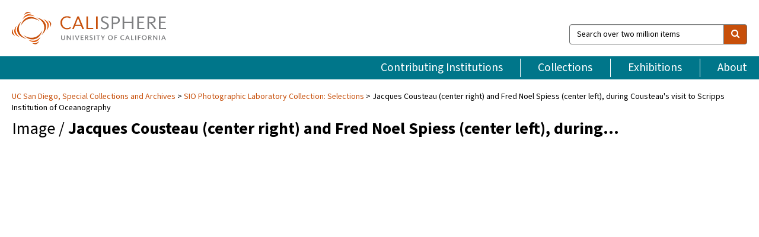

--- FILE ---
content_type: text/html; charset=UTF-8
request_url: https://calisphere.org/item/ark:/20775/bb7031805p/
body_size: 2407
content:
<!DOCTYPE html>
<html lang="en">
<head>
    <meta charset="utf-8">
    <meta name="viewport" content="width=device-width, initial-scale=1">
    <title></title>
    <style>
        body {
            font-family: "Arial";
        }
    </style>
    <script type="text/javascript">
    window.awsWafCookieDomainList = [];
    window.gokuProps = {
"key":"AQIDAHjcYu/GjX+QlghicBgQ/7bFaQZ+m5FKCMDnO+vTbNg96AEgnN52SG3oDskApEFsmxQJAAAAfjB8BgkqhkiG9w0BBwagbzBtAgEAMGgGCSqGSIb3DQEHATAeBglghkgBZQMEAS4wEQQM99x5MAymAztdGTrSAgEQgDtvZCqfsuh/CbbYfioc18qjGnebbHrll54QkgcMg3vQxM48SjeUd9/LAcLANzYq/P7MyrmSKnIo62YMbQ==",
          "iv":"D549tgGXBgAACYVS",
          "context":"EjutjSP+g+17UXFr19XPxa5OEKzC5J0zAJDo315qCzl3OzpN+Krv4VmOWzKysqDw1wvrhQ6LWF2UraPl0Ck+5n0HMzhzTAYyNTeo5GzLlQ4r6FW3YdY9FW6PznCzaUA4bhCSUYFTW93VaBg9Z+gY2vf2VL171jpwF1R7HvSNBCPmnu+PsZb6we34sRSUw/VBC30rj4MCov+MpYzdL+bvgKeT1GAkSFmHRVQAlascTIKbwGKzaF5ZkOddUplDvK7UyX+C1KIoQEvXK/dhVxfAQ3QlYYNeF104phGF3MftbFfvsUmYis0XIxjjIc0X3Ll4ArfjwcNDnBr/ZUtGicIgnXjAc5TazeQyZLvJHs5tU5ZoMoy9zQSOZBA1Z0devjaChVN97evWO3B2OcWmJ/kyFyfMQvmWTPK1r9x6GqKIgSsWJ+j2trWVQ5lLQWrw/6gkR020raVR45PhL2zmtD4+3vHB2TKqeC+iHuvENYkUjRR4nofFdhnfQF2uP6p0F1rQXeUhOdGZEANEPCLk6I300pRwyvIsabwJ33vJ1j9/9DVZ2nA+0FdVb5JIj40BG9o3FSz4a8DuqtIZ9hpwBW0F/d+uXMQ5vd4kz0S3T3n+tvLVRBMiqz0TgG3Beh/C4gB8Hg1OicXEXGKvwXjqYk8tmZkKfugfgDZ7Tf5opSlnzlUQIzQd23AwSne6eybCSzB2New16UA+EdcC+Gska6pn1oYD8Ow+iyjSjaL2Gtl8zwsFG7dP6tvZrQmzBarUT2IamjofLKkpab2fZFu/g9ype+dy"
};
    </script>
    <script src="https://5ec2a1ad32dc.d0db0a30.us-east-2.token.awswaf.com/5ec2a1ad32dc/46ee5c03b714/dcb236b90520/challenge.js"></script>
</head>
<body>
    <div id="challenge-container"></div>
    <script type="text/javascript">
        AwsWafIntegration.saveReferrer();
        AwsWafIntegration.checkForceRefresh().then((forceRefresh) => {
            if (forceRefresh) {
                AwsWafIntegration.forceRefreshToken().then(() => {
                    window.location.reload(true);
                });
            } else {
                AwsWafIntegration.getToken().then(() => {
                    window.location.reload(true);
                });
            }
        });
    </script>
    <noscript>
        <h1>JavaScript is disabled</h1>
        In order to continue, we need to verify that you're not a robot.
        This requires JavaScript. Enable JavaScript and then reload the page.
    </noscript>
</body>
</html>

--- FILE ---
content_type: text/html; charset=utf-8
request_url: https://calisphere.org/item/ark:/20775/bb7031805p/
body_size: 8376
content:


<!doctype html>
<html lang="en" class="no-js no-jquery">
  <head>
    <meta property="fb:app_id" content="416629941766392" />
    <meta charset="utf-8">
    

  
<title>Jacques Cousteau (center right) and Fred Noel Spiess (center left), during Cousteau&#x27;s visit to Scripps Institution of Oceanography — Calisphere</title>
    <!-- social media "cards" -->
    <!--  ↓ $('meta[property=og\\:type]) start marker for pjax hack -->
    <meta property="og:type" content="website" />
    <meta property="og:site_name" content="Calisphere"/>
    <meta name="google-site-verification" content="zswkUoo5r_a8EcfZAPG__mc9SyeH4gX4x3_cHsOwwmk" />
    <!--  ↕ stuff in the middle gets swapped out on `pjax:success` -->
    <meta name="twitter:card" content="summary_large_image" />
    <meta name="twitter:title" property="og:title" content="Jacques Cousteau (center right) and Fred Noel Spiess (center left), during Cousteau&#x27;s visit to Scripps Institution of Oceanography" />
    <meta name="twitter:description" property="og:description" content="
      Special Collections &amp; Archives, UC San Diego, La Jolla, 92093-0175 (https://lib.ucsd.edu/sca)This digital image is a surrogate of an item from the SIO Photographic Laboratory Collection (SAC 44).Original b/w negative[Title, Date]. SIO Photographic Laboratory Collection. SAC 44. Special Collections &amp; Archives, UC San Diego. [Digital Object URL]
    " />
    
      <meta name="og:image" content="https://calisphere.org/crop/999x999/27800/ba9326afcd258854154949dfcdda7d7a" />
    
    <link rel="canonical" href="https://calisphere.org/item/ark:/20775/bb7031805p/" />
    
    <!--  ↓ $('meta[name=twitter\\:creator]') this should come last for pjax hack -->
    <meta name="twitter:creator" content="@calisphere" />



    <meta name="viewport" content="width=device-width, initial-scale=1.0, user-scalable=yes">
    <link rel="apple-touch-icon-precomposed" href="/favicon-152x152.png?v=2">
    <!-- Force favicon refresh per this stack overflow: http://stackoverflow.com/questions/2208933/how-do-i-force-a-favicon-refresh -->
    
    
      <link rel="stylesheet" href="/static_root/styles/vendor.fec1607d3047.css" />
      <link rel="stylesheet" href="/static_root/styles/main.2a3435242b4c.css" />
    
    
    
    
    
      <script></script>
    
    <script>
      //no-jquery class is now effectively a no-js class
      document.getElementsByTagName('html')[0].classList.remove('no-jquery');
    </script>
    




<!-- Matomo -->
<script>
  var _paq = window._paq = window._paq || [];
  /* tracker methods like "setCustomDimension" should be called before "trackPageView" */
  (function() {
    var u="//matomo.cdlib.org/";
    _paq.push(['setTrackerUrl', u+'matomo.php']);
    _paq.push(['setSiteId', '5']);
    var d=document, g=d.createElement('script'), s=d.getElementsByTagName('script')[0];
    g.async=true; g.src=u+'matomo.js'; s.parentNode.insertBefore(g,s);
  })();
</script>
<!-- End Matomo Code -->


  </head>
  <body>
    
    <div class="container-fluid">
      <a href="#js-pageContent" class="skipnav">Skip to main content</a>
      <header class="header">
        <button class="header__mobile-nav-button js-global-header__bars-icon" aria-label="navigation">
          <i class="fa fa-bars"></i>
        </button>
        <a class="header__logo js-global-header-logo" href="/">
          <img src="/static_root/images/logo-calisphere.3beaef457f80.svg" alt="Calisphere">
        </a>
        <button class="header__mobile-search-button js-global-header__search-icon" aria-label="search">
          <i class="fa fa-search"></i>
        </button>

        <div class="header__search mobile-nav__item js-global-header__search is-closed">
          <form class="global-search" role="search" id="js-searchForm" action="/search/" method="get">
            <label class="sr-only" for="header__search-field">Search over two million items</label>
            <div class="input-group">
              <input id="header__search-field" form="js-searchForm" name="q" value="" type="search" class="form-control global-search__field js-globalSearch" placeholder="Search over two million items">
              <span class="input-group-btn">
                <button class="btn btn-default global-search__button" type="submit" aria-label="search">
                  <span class="fa fa-search"></span>
                </button>
              </span>
            </div>
          </form>
        </div>
        <div class="header__nav js-global-header__mobile-links is-closed" aria-expanded="false">
          <nav class="header-nav mobile-nav" aria-label="main navigation">
            <ul>
              <li>
                <a href="/institutions/" data-pjax="js-pageContent">Contributing Institutions</a>
              </li>
              <li>
                <a href="/collections/" data-pjax="js-pageContent">Collections</a>
              </li>
              <li>
                <a href="/exhibitions/" data-pjax="js-pageContent">Exhibitions</a>
              </li>
              <li>
                <a href="/about/" data-pjax="js-pageContent">About</a>
              </li>
            </ul>
          </nav>
        </div>
      </header>
      <main id="js-pageContent">

<div id="js-itemContainer" class="obj__container" data-itemId="ark:/20775/bb7031805p">
  
    

<nav class="breadcrumb--style2" aria-label="breadcrumb navigation">
  <ul>
  
    <li>
      <a href="/institution/22/collections/" data-pjax="js-pageContent">
      UC San Diego, 
      Special Collections and Archives
      </a>
    </li>
  

  
    <li>
      <a href="/collections/27800/" data-pjax="js-pageContent" class="js-relatedCollection">SIO Photographic Laboratory Collection: Selections</a>
    </li>
  
    <li>Jacques Cousteau (center right) and Fred Noel Spiess (center left), during Cousteau&#x27;s visit to Scripps Institution of Oceanography</li>
  </ul>
</nav>

<h1 class="obj__heading">
  
    Image
  
 / <strong>Jacques Cousteau (center right) and Fred Noel Spiess (center left), during Cousteau&#x27;s …</strong></h1>

<div id="js-objectViewport" data-item_id="ark:/20775/bb7031805p">

  <div class="obj-container__simple-image">

  
  <a class="obj__link"
    
      href="https://library.ucsd.edu/dc/object/bb7031805p"
    
  >
  
    
      <div class="obj__icon-container">
        
          
          <img class="obj__simple-image" src="/clip/500x500/27800/ba9326afcd258854154949dfcdda7d7a" alt="Jacques Cousteau (center right) and Fred Noel Spiess (center left), during Cousteau&#x27;s visit to Scripps Institution of Oceanography" width=764 height=768 style="
            width:
              
                auto
              ; 
            height: 
              
                
                  500px
                
              ;">
          
        

        
          
            <div class="obj__overlay-icon image"></div>
          
        
      </div>
    
    
    <div class="obj__caption">
      
        
          View source image
        
         on contributor's website.
      
    </div>
    
  
  </a>
  

</div>


</div>



<div class="modal fade" id="citationModal" tabindex="-1" role="dialog" aria-labelledby="citationModalTitle">
  <div class="modal-dialog" role="document">
    <div class="modal-content">
      <div class="modal-header">
        <button type="button" class="close" data-dismiss="modal" aria-label="Close"><span aria-hidden="true">&times;</span></button>
        <h4 class="modal-title" id="citationModalTitle">Get Citation</h4>
        <p class="margin-bottom-0">We recommend you include the following information in your citation. Look below the item for additional data you may want to include.</p>
      </div>
      <div class="modal-body">
        <textarea class="citation__textarea" aria-label="Citation" onclick="this.focus();this.select()">
Title: Jacques Cousteau (center right) and Fred Noel Spiess (center left), during Cousteau&#x27;s visit to Scripps Institution of Oceanography
Date: 1971 December 6
Collection: SIO Photographic Laboratory Collection: Selections
Owning Institution: UC San Diego, Special Collections and Archives
Source: Calisphere
Date of access: December 31 2025 21:56
Permalink: https://calisphere.org/item/ark:/20775/bb7031805p/</textarea>
      </div>
      <div class="modal-footer">
        <button type="button" class="btn btn-default" data-dismiss="modal">Close</button>
      </div>
    </div>
  </div>
</div>

<div class="modal fade" id="contactOwnerModal" tabindex="-1" role="dialog" aria-labelledby="contactOwnerModalTitle">
  <div class="modal-dialog" role="document">
    <div class="modal-content">
      <div class="modal-header">
        <button type="button" class="close" data-dismiss="modal" aria-label="Close"><span aria-hidden="true">&times;</span></button>
        <h4 class="modal-title" id="contactOwnerModalTitle">Contact Owning Institution</h4>
        <p class="margin-bottom-0">All fields are required.</p>
      </div>
      <form id="js-contactOwner" action="/contactOwner/" method="get">
        <div id="js-contactOwnerForm">
          <div class="modal-body">
            <div class="container-fluid">
              <div class="row">
                <div class="col-md-6">
                  <div class="contact-owner__form-col1">
                    <div class="well well-sm">
                      
                        UC San Diego,
                      
                      Special Collections and Archives<br/>
                      spcoll@ucsd.edu<br/>
                      (858) 534-2533<br/>
                      
                        <a href="https://library.ucsd.edu/research-and-collections/special-collections-and-archives" target="_blank">https://library.ucsd.edu/research-and-collections/special-collections-and-archives</a>
                      
                    </div>
                    <div class="form-group">
                      <label class="control-label" for="contactOwner-name">Name:</label>
                      <input type="text" class="form-control" id="contactOwner-name" placeholder="Your full name" form="js-contactOwner" name="name">
                    </div>
                    <div class="form-group">
                      <label class="control-label" for="contactOwner-email">Email:</label>
                      <input type="email" class="form-control" id="contactOwner-email" placeholder="Your email" form="js-contactOwner" name="email">
                    </div>
                    <div class="form-group">
                      <label class="control-label has-feedback" for="contactOwner-verifyEmail">Verify Email:</label>
                      <input type="email" class="form-control" id="contactOwner-verifyEmail" placeholder="Verify your email">
                    </div>
                    <div class="form-group">
                      <label class="control-label" for="contactOwner-demographic">How would you best describe yourself?</label>
                      <select id="contactOwner-demographic" class="form-control" form="js-contactOwner" name="demographic">
                        <option value="teacher">K-12 teacher or librarian</option>
                        <option value="student">K-12 student</option>
                        <option value="college">College student</option>
                        <option value="gradstudent">Graduate student</option>
                        <option value="faculty">Faculty or Academic Researcher</option>
                        <option value="archivist">Archivist or Librarian</option>
                        <option value="genealogist">Genealogist or family researcher</option>
                        <option value="other">Other, please specify</option>
                      </select>
                    </div>
                    <div class="form-group">
                      <label class="sr-only" for="contactOwner-specifiedDemographic">If "Other," please specify</label>
                      <input type="text" class="form-control" id="contactOwner-specifiedDemographic" placeholder='If "Other," please specify' form="js-contactOwner" name="demographic-specification" disabled>
                    </div>
                  </div>
                </div>
                <div class="col-md-6 contact-owner__form-border">
                  <div class="contact-owner__form-col2">
                    <div class="well well-sm">Every item on Calisphere has been contributed to the site by a California institution. The institution can answer questions about this item, assit you with obtaining a hi-res copy, and gather additional information you may have about it. If you are experiencing technical issues, we'd request that you contact Calisphere directly.</div>
                    <div class="form-group">
                      <div class="form-group">
                        <label class="control-label" for="contactOwner-requestReason">Nature of Request</label>
                        <select id="contactOwner-requestReason" class="form-control" form="js-contactOwner" name="request_reason">
                          <option selected>Request high-resolution copy of item</option>
                          <option>Ask a copyright question</option>
                          <option>Get more information</option>
                          <option>Report an error</option>
                          <option>Leave a comment</option>
                        </select>
                      </div>
                      <div class="form-group">
                        <label class="control-label" >Subject:</label>
                        <p class="form-control-static">RE: Calisphere: <span class="js-requestReason">Request high-resolution copy of item</span> for Jacques Cousteau (center right) and Fred Noel Spiess (center left), during Cousteau&#x27;s visit to Scripps Institution of Oceanography</p>
                      </div>
                      <div class="form-group">
                        <label class="control-label" for="contactOwner-message">Message</label>
                        <textarea id="contactOwner-message" class="form-control contact-owner__form-textarea" form="js-contactOwner" name="message"></textarea>
                      </div>
                    </div>
                  </div>
                </div>
              </div>
            </div>
          </div>
          <div class="modal-footer">
            <div class="float-left">
              <input type="checkbox" id="contactOwner-copySelf" form="js-contactOwner" name="copySelf">
              <label for="contactOwner-copySelf">Check to send a copy of this message to your email.</label>
            </div>
            <div class="float-right">
              <button type="button" class="btn btn-default" data-dismiss="modal">Cancel</button>
              <button id="contactOwner-submit" type="submit" class="btn btn-calisphere" form="js-contactOwner">Submit</button>
            </div>
          </div>
        </div>
      </form>
    </div>
  </div>
</div>





<div class="obj-buttons">

  <div class="obj-button">
    <a class="btn btn-xs obj-buttons__citation" href="javascript: void(0)" data-toggle="modal" data-target="#citationModal">Get Citation</a>
  </div>

  <div class="obj-buttons__contact-text">
    <span>Have a question about this item? </span>
  </div>

  <div class="obj-button__contact-owner">
    <a class="btn btn-xs button__contact-owner" 
      href="/institution/22/collections/"
      data-pjax="js-pageContent"
      >
      <span class="fa fa-envelope"></span>
      Contact Owner
    </a>
  </div>

  

  
</div>


<h2 class="meta-heading">
  
    Item information.
    
    <a class="meta-heading__preview-link" href="https://library.ucsd.edu/dc/object/bb7031805p">
      View source record on contributor's website.
    </a>
    
  
</h2>

<div class="row">
  <div class="col-md-8">
    
      <div class="meta-block" itemscope itemtype="https://schema.org/CreativeWork">

  <dl class="meta-block__list">
    <dt class="meta-block__type">Title</dt>
    <dd class="meta-block__defin" itemprop="name">Jacques Cousteau (center right) and Fred Noel Spiess (center left), during Cousteau&#x27;s visit to Scripps Institution of Oceanography<br/> </dd>

    

    
      <dt class="meta-block__type">Creator</dt>
      <dd class="meta-block__defin" itemprop="creator">Scripps Institution of Oceanography. Photographic Laboratory <br> </dd>
    

    

    
      <dt class="meta-block__type">Date Created and/or Issued</dt>
      <dd class="meta-block__defin" itemprop="dateCreated">1971 December 6 <br> </dd>
    

    

    
      <dt class="meta-block__type">Contributing Institution</dt>
      <dd class="meta-block__defin" itemprop="provider">
        
          <a
            href="/institution/22/collections/"
            data-pjax="js-pageContent"
            data-ga-code="UA-66101317-1"
            data-ga-dim2="UCSD-special-collections-and-archives"
          >
          
            UC San Diego,
          
          Special Collections and Archives</a> <br>
        
      </dd>
    

    
      <dt class="meta-block__type">Collection</dt>
      <dd class="meta-block__defin" itemprop="isPartOf">
        <a
          href="/collections/27800/"
          data-pjax="js-pageContent"
          class="js-relatedCollection"
          data-ga-dim1="scripps-institution-of-oceanography-photographic-laboratory-collectionscripps-institution-of-oceanography-photographic-l"
          data-ga-dim4="SLR"
        >SIO Photographic Laboratory Collection: Selections</a> <br> </dd>
    

    
      <dt class="meta-block__type">Rights Information</dt>
      <dd class="meta-block__defin">
      
        Under copyright <br>Constraint(s) on Use: This work is protected by the U.S. Copyright Law (Title 17, U.S.C.). Use of this work beyond that allowed by &quot;fair use&quot; or any license applied to this work requires written permission of the copyright holder(s). Responsibility for obtaining permissions and any use and distribution of this work rests exclusively with the user and not the UC San Diego Library. Inquiries can be made to the UC San Diego Library program having custody of the work. <br>Use: This work is available from the UC San Diego Library. This digital copy of the work is intended to support research, teaching, and private study. <br>
      
      
    

    
			<dt class="meta-block__type">Rights Holder and Contact</dt>
			<dd class="meta-block__defin" itemprop="copyrightHolder">UC Regents <br> </dd>
		

    

    <!-- rights date is not currently multivalued -->
    

    
			<dt class="meta-block__type">Description</dt>
			<dd class="meta-block__defin" itemprop="description">Special Collections &amp; Archives, UC San Diego, La Jolla, 92093-0175 (<a href="https://lib.ucsd.edu/sca" rel="nofollow">https://lib.ucsd.edu/sca</a>) <br> This digital image is a surrogate of an item from the SIO Photographic Laboratory Collection (SAC 44). <br> Original b/w negative <br> [Title, Date]. SIO Photographic Laboratory Collection. SAC 44. Special Collections &amp; Archives, UC San Diego. [Digital Object URL] <br> </dd>
		

    
			<dt class="meta-block__type">Type</dt>
			<dd class="meta-block__defin">image <br> </dd>
		

    

    

    

    
			<dt class="meta-block__type">Identifier</dt>
			<dd class="meta-block__defin">ark:/20775/bb7031805p <br> </dd>
		

    

    
      <dt class="meta-block__type">Subject</dt>
			<dd class="meta-block__defin" itemprop="about">Oceanographers--France <br> Scientists--Portraits <br> Physicists--United States <br> Scripps Institution of Oceanography--Faculty <br> Oceanographers--United States <br> University of California, San Diego <br> Spiess, Fred Noel, 1919-2006 <br> Cousteau, Jacques, 1910-1997 <br> </dd>
		

    

    

    

    

    

    

    

  </dl>

</div>

    
  </div>
  <div class="col-md-4">
    <div class="meta-sidebar">
      <div class="meta-sidebar__block">
        <h3>About the collections in Calisphere</h3>
        <p>Learn more about the collections in Calisphere. View our <a href="/overview/" data-pjax="js-pageContent">statement on digital primary resources</a>.</p>
      </div>
      <div class="meta-sidebar__block">
        <h3>Copyright, permissions, and use</h3>
        <p>If you're wondering about permissions and what you can do with this item, a good starting point is the "rights information" on this page. See our <a href="/terms/" data-pjax="js-pageContent">terms of use</a> for more tips.</p>
      </div>
      <div class="meta-sidebar__block">
        <h3>Share your story</h3>
        <p>Has Calisphere helped you advance your research, complete a project, or find something meaningful? We'd love to hear about it; please <a href="/contact/" data-pjax="js-pageContent">send us a message</a>.</p>
      </div>
    </div>
  </div>
</div>



  
</div>

<h2>Explore related content on Calisphere:</h2>

<div id="js-relatedExhibitions"></div>

<div id="js-carouselContainer" class="carousel__container">
  


  
    <div class="carousel__search-results" data-set="mlt-set">
      <strong>Similar items</strong> on Calisphere
    </div>
  

  
    &nbsp;
  

  

  <div class="carousel" id="js-carousel" data-carousel_start="" data-numFound="25">
    

  
  <div class="js-carousel_item carousel__item">
    <a class="carousel__link js-item-link" href="/item/ark:/20775/bb7031805p/" data-item_id="ark:/20775/bb7031805p" data-item_number="">
      <div class="thumbnail__container">
        
          <img
          data-lazy="/crop/120x120/27800/ba9326afcd258854154949dfcdda7d7a"
          
          class="carousel__image"
          
          alt="Jacques Cousteau (center right) and Fred Noel Spiess (center left), during Cousteau&#x27;s …"
          >

          

        
      </div>
      <div class="carousel__thumbnail-caption">: Jacques Cousteau (center right) and Fred Noel Spiess (center left), during Cousteau&#x27;s …
      </div>
    </a>
  </div>
  
  <div class="js-carousel_item carousel__item">
    <a class="carousel__link js-item-link" href="/item/ark:/20775/bb5871384f/" data-item_id="ark:/20775/bb5871384f" data-item_number="">
      <div class="thumbnail__container">
        
          <img
          data-lazy="/crop/120x120/27800/cccf0dd80ccaf6402c2c76d454f8cf7e"
          
          class="carousel__image"
          
          alt="Jacques Cousteau (center left) and Fred Noel Spiess (left), during Cousteau&#x27;s visit …"
          >

          

        
      </div>
      <div class="carousel__thumbnail-caption">: Jacques Cousteau (center left) and Fred Noel Spiess (left), during Cousteau&#x27;s visit …
      </div>
    </a>
  </div>
  
  <div class="js-carousel_item carousel__item">
    <a class="carousel__link js-item-link" href="/item/ark:/20775/bb6690502d/" data-item_id="ark:/20775/bb6690502d" data-item_number="">
      <div class="thumbnail__container">
        
          <img
          data-lazy="/crop/120x120/27800/2ffb24ddd98a41331195fd64adb8d68b"
          
          class="carousel__image"
          
          alt="Fred Noel Spiess at desk"
          >

          

        
      </div>
      <div class="carousel__thumbnail-caption">: Fred Noel Spiess at desk
      </div>
    </a>
  </div>
  
  <div class="js-carousel_item carousel__item">
    <a class="carousel__link js-item-link" href="/item/ark:/20775/bb5564221c/" data-item_id="ark:/20775/bb5564221c" data-item_number="">
      <div class="thumbnail__container">
        
          <img
          data-lazy="/crop/120x120/27800/1dc507e0bbab1e7d795c9b7a3f90b18d"
          
          class="carousel__image"
          
          alt="Fred Noel Spiess working in his office, T-6, Scripps Institution of Oceanography"
          >

          

        
      </div>
      <div class="carousel__thumbnail-caption">: Fred Noel Spiess working in his office, T-6, Scripps Institution of Oceanography
      </div>
    </a>
  </div>
  
  <div class="js-carousel_item carousel__item">
    <a class="carousel__link js-item-link" href="/item/ark:/20775/bb4813362p/" data-item_id="ark:/20775/bb4813362p" data-item_number="">
      <div class="thumbnail__container">
        
          <img
          data-lazy="/crop/120x120/27800/81352f58fa7b5829bdcb7351e52c9a4e"
          
          class="carousel__image"
          
          alt="Fred Noel Spiess (right) and unidentified man, working in his office T-6"
          >

          

        
      </div>
      <div class="carousel__thumbnail-caption">: Fred Noel Spiess (right) and unidentified man, working in his office T-6
      </div>
    </a>
  </div>
  
  <div class="js-carousel_item carousel__item">
    <a class="carousel__link js-item-link" href="/item/ark:/20775/bb8806562p/" data-item_id="ark:/20775/bb8806562p" data-item_number="">
      <div class="thumbnail__container">
        
          <img
          data-lazy="/crop/120x120/27800/d28d062eb26c6c1b8c9141f887d82a16"
          
          class="carousel__image"
          
          alt="Fred Noel Spiess"
          >

          

        
      </div>
      <div class="carousel__thumbnail-caption">: Fred Noel Spiess
      </div>
    </a>
  </div>
  
  <div class="js-carousel_item carousel__item">
    <a class="carousel__link js-item-link" href="/item/ark:/20775/bb75437542/" data-item_id="ark:/20775/bb75437542" data-item_number="">
      <div class="thumbnail__container">
        
          <img
          data-lazy="/crop/120x120/27800/84a8e6dc8858c670e6501167b9bb9333"
          
          class="carousel__image"
          
          alt="Fred Noel Spiess seated at desk, SIO Director&#x27;s Office"
          >

          

        
      </div>
      <div class="carousel__thumbnail-caption">: Fred Noel Spiess seated at desk, SIO Director&#x27;s Office
      </div>
    </a>
  </div>
  
  <div class="js-carousel_item carousel__item">
    <a class="carousel__link js-item-link" href="/item/ark:/20775/bb30044597/" data-item_id="ark:/20775/bb30044597" data-item_number="">
      <div class="thumbnail__container">
        
          <img
          data-lazy="/crop/120x120/27800/b56ee2d5f70c4bff8e66a057eaa38c7d"
          
          class="carousel__image"
          
          alt="Fred Noel Spiess"
          >

          

        
      </div>
      <div class="carousel__thumbnail-caption">: Fred Noel Spiess
      </div>
    </a>
  </div>
  
  <div class="js-carousel_item carousel__item">
    <a class="carousel__link js-item-link" href="/item/ark:/20775/bb5461830f/" data-item_id="ark:/20775/bb5461830f" data-item_number="">
      <div class="thumbnail__container">
        
          <img
          data-lazy="/crop/120x120/27800/0cf795dade78b7afd63abea8d6977560"
          
          class="carousel__image"
          
          alt="Victor Vaquier"
          >

          

        
      </div>
      <div class="carousel__thumbnail-caption">: Victor Vaquier
      </div>
    </a>
  </div>
  
  <div class="js-carousel_item carousel__item">
    <a class="carousel__link js-item-link" href="/item/ark:/20775/bb5530090j/" data-item_id="ark:/20775/bb5530090j" data-item_number="">
      <div class="thumbnail__container">
        
          <img
          data-lazy="/crop/120x120/27800/4be3331c0bd96826f67a4b679cd3c9e5"
          
          class="carousel__image"
          
          alt="Martin W. Johnson in his office at Scripps Institution of Oceanography"
          >

          

        
      </div>
      <div class="carousel__thumbnail-caption">: Martin W. Johnson in his office at Scripps Institution of Oceanography
      </div>
    </a>
  </div>
  
  <div class="js-carousel_item carousel__item">
    <a class="carousel__link js-item-link" href="/item/ark:/20775/bb5666611v/" data-item_id="ark:/20775/bb5666611v" data-item_number="">
      <div class="thumbnail__container">
        
          <img
          data-lazy="/crop/120x120/27800/39295ccc91e07c9246995332a5c2e4f8"
          
          class="carousel__image"
          
          alt="Roger Revelle and Elizabeth Noble Shor (behind) at Roger&#x27;s 80th birthday party"
          >

          

        
      </div>
      <div class="carousel__thumbnail-caption">: Roger Revelle and Elizabeth Noble Shor (behind) at Roger&#x27;s 80th birthday party
      </div>
    </a>
  </div>
  
  <div class="js-carousel_item carousel__item">
    <a class="carousel__link js-item-link" href="/item/ark:/20775/bb4949876f/" data-item_id="ark:/20775/bb4949876f" data-item_number="">
      <div class="thumbnail__container">
        
          <img
          data-lazy="/crop/120x120/27800/04014f2547c5e5d5b74d109d8762b97b"
          
          class="carousel__image"
          
          alt="Martin W. Johnson in his office at Scripps Institution of Oceanography"
          >

          

        
      </div>
      <div class="carousel__thumbnail-caption">: Martin W. Johnson in his office at Scripps Institution of Oceanography
      </div>
    </a>
  </div>
  
  <div class="js-carousel_item carousel__item">
    <a class="carousel__link js-item-link" href="/item/ark:/20775/bb4949877z/" data-item_id="ark:/20775/bb4949877z" data-item_number="">
      <div class="thumbnail__container">
        
          <img
          data-lazy="/crop/120x120/27800/cecce414ee49cc996b70bc4501a85b47"
          
          class="carousel__image"
          
          alt="Robert Hessler"
          >

          

        
      </div>
      <div class="carousel__thumbnail-caption">: Robert Hessler
      </div>
    </a>
  </div>
  
  <div class="js-carousel_item carousel__item">
    <a class="carousel__link js-item-link" href="/item/ark:/20775/bb5052266z/" data-item_id="ark:/20775/bb5052266z" data-item_number="">
      <div class="thumbnail__container">
        
          <img
          data-lazy="/crop/120x120/27800/606fc195bbacac7bb7bd6342e5ea5514"
          
          class="carousel__image"
          
          alt="Martin W. Johnson in his office at Scripps Institution of Oceanography"
          >

          

        
      </div>
      <div class="carousel__thumbnail-caption">: Martin W. Johnson in his office at Scripps Institution of Oceanography
      </div>
    </a>
  </div>
  
  <div class="js-carousel_item carousel__item">
    <a class="carousel__link js-item-link" href="/item/ark:/20775/bb5768997b/" data-item_id="ark:/20775/bb5768997b" data-item_number="">
      <div class="thumbnail__container">
        
          <img
          data-lazy="/crop/120x120/27800/4e3bc0365a287ceaf5e8ddd46d07a948"
          
          class="carousel__image"
          
          alt="Martin W. Johnson in his office at Scripps Institution of Oceanography"
          >

          

        
      </div>
      <div class="carousel__thumbnail-caption">: Martin W. Johnson in his office at Scripps Institution of Oceanography
      </div>
    </a>
  </div>
  
  <div class="js-carousel_item carousel__item">
    <a class="carousel__link js-item-link" href="/item/ark:/20775/bb63150774/" data-item_id="ark:/20775/bb63150774" data-item_number="">
      <div class="thumbnail__container">
        
          <img
          data-lazy="/crop/120x120/27800/44f1b3f7873698ba8ef8859db400db65"
          
          class="carousel__image"
          
          alt="Martin W. Johnson in his office at Scripps Institution of Oceanography"
          >

          

        
      </div>
      <div class="carousel__thumbnail-caption">: Martin W. Johnson in his office at Scripps Institution of Oceanography
      </div>
    </a>
  </div>
  
  <div class="js-carousel_item carousel__item">
    <a class="carousel__link js-item-link" href="/item/ark:/20775/bb2321867q/" data-item_id="ark:/20775/bb2321867q" data-item_number="">
      <div class="thumbnail__container">
        
          <img
          data-lazy="/crop/120x120/27800/919356c25de61f370470493b0b9df6af"
          
          class="carousel__image"
          
          alt="Martin W. Johnson in his office at Scripps Institution of Oceanography"
          >

          

        
      </div>
      <div class="carousel__thumbnail-caption">: Martin W. Johnson in his office at Scripps Institution of Oceanography
      </div>
    </a>
  </div>
  
  <div class="js-carousel_item carousel__item">
    <a class="carousel__link js-item-link" href="/item/ark:/20775/bb2390128d/" data-item_id="ark:/20775/bb2390128d" data-item_number="">
      <div class="thumbnail__container">
        
          <img
          data-lazy="/crop/120x120/27800/574e95ecb77806851bbe02f6adcf42e7"
          
          class="carousel__image"
          
          alt="Martin W. Johnson in his office at Scripps Institution of Oceanography"
          >

          

        
      </div>
      <div class="carousel__thumbnail-caption">: Martin W. Johnson in his office at Scripps Institution of Oceanography
      </div>
    </a>
  </div>
  
  <div class="js-carousel_item carousel__item">
    <a class="carousel__link js-item-link" href="/item/ark:/20775/bb2526649n/" data-item_id="ark:/20775/bb2526649n" data-item_number="">
      <div class="thumbnail__container">
        
          <img
          data-lazy="/crop/120x120/27800/41ba4c99a92a45c6fb1fe307bb68b0bb"
          
          class="carousel__image"
          
          alt="Roger Revelle and John McGowan at Roger&#x27;s 80th birthday party"
          >

          

        
      </div>
      <div class="carousel__thumbnail-caption">: Roger Revelle and John McGowan at Roger&#x27;s 80th birthday party
      </div>
    </a>
  </div>
  
  <div class="js-carousel_item carousel__item">
    <a class="carousel__link js-item-link" href="/item/ark:/20775/bb88406997/" data-item_id="ark:/20775/bb88406997" data-item_number="">
      <div class="thumbnail__container">
        
          <img
          data-lazy="/crop/120x120/27800/e8d03c80429a3777d19bef39bd7b3e80"
          
          class="carousel__image"
          
          alt="Martin W. Johnson in his office at Scripps Institution of Oceanography"
          >

          

        
      </div>
      <div class="carousel__thumbnail-caption">: Martin W. Johnson in his office at Scripps Institution of Oceanography
      </div>
    </a>
  </div>
  
  <div class="js-carousel_item carousel__item">
    <a class="carousel__link js-item-link" href="/item/ark:/20775/bb89089567/" data-item_id="ark:/20775/bb89089567" data-item_number="">
      <div class="thumbnail__container">
        
          <img
          data-lazy="/crop/120x120/27800/dcc966951c261833bb57921100d1cc62"
          
          class="carousel__image"
          
          alt="Martin W. Johnson in his office at Scripps Institution of Oceanography"
          >

          

        
      </div>
      <div class="carousel__thumbnail-caption">: Martin W. Johnson in his office at Scripps Institution of Oceanography
      </div>
    </a>
  </div>
  
  <div class="js-carousel_item carousel__item">
    <a class="carousel__link js-item-link" href="/item/ark:/20775/bb95232975/" data-item_id="ark:/20775/bb95232975" data-item_number="">
      <div class="thumbnail__container">
        
          <img
          data-lazy="/crop/120x120/27800/3ca13341235224a7bfd1b121e3c59fec"
          
          class="carousel__image"
          
          alt="Martin W. Johnson at blackboard, Scripps Institution of Oceanography"
          >

          

        
      </div>
      <div class="carousel__thumbnail-caption">: Martin W. Johnson at blackboard, Scripps Institution of Oceanography
      </div>
    </a>
  </div>
  
  <div class="js-carousel_item carousel__item">
    <a class="carousel__link js-item-link" href="/item/ark:/20775/bb95915629/" data-item_id="ark:/20775/bb95915629" data-item_number="">
      <div class="thumbnail__container">
        
          <img
          data-lazy="/crop/120x120/27800/c080b49c3efe87d4f88687273344785c"
          
          class="carousel__image"
          
          alt="Roger Revelle and Willard Bascom (behind) at Roger&#x27;s 80th birthday party"
          >

          

        
      </div>
      <div class="carousel__thumbnail-caption">: Roger Revelle and Willard Bascom (behind) at Roger&#x27;s 80th birthday party
      </div>
    </a>
  </div>
  
  <div class="js-carousel_item carousel__item">
    <a class="carousel__link js-item-link" href="/item/ark:/20775/bb10249274/" data-item_id="ark:/20775/bb10249274" data-item_number="">
      <div class="thumbnail__container">
        
          <img
          data-lazy="/crop/120x120/27800/75d09bf1890ba32dfad70807f05430a0"
          
          class="carousel__image"
          
          alt="Martin W. Johnson in his office at Scripps Institution of Oceanography"
          >

          

        
      </div>
      <div class="carousel__thumbnail-caption">: Martin W. Johnson in his office at Scripps Institution of Oceanography
      </div>
    </a>
  </div>
  
  <div class="js-carousel_item carousel__item">
    <a class="carousel__link js-item-link" href="/item/ark:/20775/bb99328604/" data-item_id="ark:/20775/bb99328604" data-item_number="">
      <div class="thumbnail__container">
        
          <img
          data-lazy="/crop/120x120/27800/578d43109de71f99125f4973a4cd2826"
          
          class="carousel__image"
          
          alt="Roger Revelle at his 80th birthday party"
          >

          

        
      </div>
      <div class="carousel__thumbnail-caption">: Roger Revelle at his 80th birthday party
      </div>
    </a>
  </div>
  

  </div>

</div>

<div class="related-coll__item-wrapper">
  <div class="related-coll--search-results-page" id="js-relatedCollections">
    


<div class="related-coll" id="related-coll">
  <div class="related-coll__title">
    <!-- if we're on an item page -->
    
      <!-- if we've explicitly selected a single collection from the facet sidebar -->
      
        <strong>Collections</strong> containing your search results (1 found)
      
    
  </div>
  <div class="related-coll__lockup-container">
  
    <div class="col-xs-12 col-sm-4" role="group" aria-labelledby="label-sio-photographic-laboratory-collection-selections">
      <a class="related-coll__link js-relatedCollection" href="/collections/27800/" data-pjax="js-pageContent">
        <div class="related-coll__container">
          <div class="col-xs-12 col-sm-12">

            
            
            
            <div class="related-coll__thumbnail-container1">
              
                <img
                src="/crop/300x300/27800/ba9326afcd258854154949dfcdda7d7a"
                class="thumbnail__image"
                alt="">

                

              
            </div>
            
            
            
            <div class="related-coll__thumbnail-container2">
              
                <img
                src="/crop/300x300/27800/5e8ec337ccaf0d17271cc92fb7b016de"
                class="thumbnail__image"
                alt="">

                

              
            </div>
            
            
            
            <div class="related-coll__thumbnail-container3">
              
                <img
                src="/crop/300x300/27800/6c8a0ee4c518d5ca3f0d3e297a413ac9"
                class="thumbnail__image"
                alt="">

                

              
            </div>
            
            
            
            
            
          </div>
          <div class="col-xs-12 col-sm-12 related-coll__caption" id="label-sio-photographic-laboratory-collection-selections">
            <p>SIO Photographic Laboratory Collection: Selections</p>
            <p>Institution: UC San Diego, Special Collections and Archives</p>
          </div>
        </div>
      </a>
    </div>
  

  

  
  </div>

</div>

  </div>
</div>
<!--
  header returned from solr; for debugging
  
  -->
</main>
      
<footer class="footer">
  <a class="footer__logo js-global-header-logo" href="/">
    <img src="/static_root/images/logo-calisphere.3beaef457f80.svg" alt="Calisphere">
  </a>

  <div class="footer__search mobile-nav__item">
    <form class="global-search" role="search" id="js-footerSearch" action="/search/" method="get">
      <label for="footer__search-field" class="global-search__label">Search over two million items</label>
      <div class="input-group">
        <input id="footer__search-field" form="js-footerSearch" name="q" value="" type="search" class="form-control global-search__field js-globalSearch">
        <span class="input-group-btn">
          <button class="btn btn-default global-search__button" type="submit" aria-label="search"><span class="fa fa-search"></span>
          </button>
        </span>
      </div>
    </form>
  </div>

  <div class="footer__nav">
    <nav class="footer-nav mobile-nav" aria-label="footer navigation">
      <ul>
        <li>
          <a href="/" data-pjax="js-pageContent">
            Home
          </a>
        </li>
        <li>
          <a href="/about/" data-pjax="js-pageContent">
            About Calisphere
          </a>
        </li>
        <li>
          <a href="/institutions/" data-pjax="js-pageContent">
            Contributing Institutions
          </a>
        </li>
        <li>
          <a href="/collections/" data-pjax="js-pageContent">
            Collections
          </a>
        </li>
        <li>
          <a href="/exhibitions/" data-pjax="js-pageContent">
            Exhibitions
          </a>
        </li>
        <li>
          <a href="/help/" data-pjax="js-pageContent">
            FAQs
          </a>
        </li>
        <li>
          <a href="/terms/" data-pjax="js-pageContent">
            Terms of Use
          </a>
        </li>
        <li>
          <a href="/privacy/" data-pjax="js-pageContent">
            Privacy Statement
          </a>
        </li>
        <li>
          <a href="https://cdlib.org/about/policies-and-guidelines/accessibility/">Accessibility</a>
        </li>
        <li>
          <a href="/contact/" data-pjax="js-pageContent">
            Contact Us
          </a>
        </li>
      </ul>
    </nav>
  </div>

  <div class="footer__copyright">
    Calisphere is a service of the <a href="https://libraries.universityofcalifornia.edu/">UC Libraries</a>,<br> powered by the <a href="https://cdlib.org/">California Digital Library</a>.
  </div>
  <div class="footer__social-icons" role="group" aria-labelledby="footer-connect-label">
    <span id="footer-connect-label">Connect with us:</span>
    <a class="footer__twitter-icon"
       href="https://twitter.com/calisphere"
       aria-label="Calisphere on Twitter"><span class="fa fa-twitter-square"></span>
    </a>
    <a class="footer__facebook-icon"
       href="https://www.facebook.com/calisphere"
       aria-label="Calisphere on Facebook"><span class="fa fa-facebook-square"></span>
    </a>
  </div>
</footer>

    </div>

    
    
      <script src="/static_root/scripts/vendor.740415ea1c91.js"></script>
      <script src="/static_root/scripts/vendor/modernizr.a70e209a2b26.js"></script>
    

    <script src="/static_root/scripts/calisphere.4af31f4c8753.js"></script>

    
    
  </body>
</html>


--- FILE ---
content_type: text/html; charset=utf-8
request_url: https://calisphere.org/carousel/?itemId=ark%3A%2F20775%2Fbb7031805p&rows=24&start=0&init=true
body_size: 1871
content:



  
    <div class="carousel__search-results" data-set="mlt-set">
      <strong>Similar items</strong> on Calisphere
    </div>
  

  
    &nbsp;
  

  

  <div class="carousel" id="js-carousel" data-carousel_start="0" data-numFound="25">
    

  
  <div class="js-carousel_item carousel__item--selected">
    <a class="carousel__link js-item-link" href="/item/ark:/20775/bb7031805p/" data-item_id="ark:/20775/bb7031805p" data-item_number="0">
      <div class="thumbnail__container">
        
          <img
          data-lazy="/crop/120x120/27800/ba9326afcd258854154949dfcdda7d7a"
          
          class="carousel__image--selected"
          
          alt="Jacques Cousteau (center right) and Fred Noel Spiess (center left), during Cousteau&#x27;s …"
          >

          

        
      </div>
      <div class="carousel__thumbnail-caption">0: Jacques Cousteau (center right) and Fred Noel Spiess (center left), during Cousteau&#x27;s …
      </div>
    </a>
  </div>
  
  <div class="js-carousel_item carousel__item">
    <a class="carousel__link js-item-link" href="/item/ark:/20775/bb5871384f/" data-item_id="ark:/20775/bb5871384f" data-item_number="1">
      <div class="thumbnail__container">
        
          <img
          data-lazy="/crop/120x120/27800/cccf0dd80ccaf6402c2c76d454f8cf7e"
          
          class="carousel__image"
          
          alt="Jacques Cousteau (center left) and Fred Noel Spiess (left), during Cousteau&#x27;s visit …"
          >

          

        
      </div>
      <div class="carousel__thumbnail-caption">1: Jacques Cousteau (center left) and Fred Noel Spiess (left), during Cousteau&#x27;s visit …
      </div>
    </a>
  </div>
  
  <div class="js-carousel_item carousel__item">
    <a class="carousel__link js-item-link" href="/item/ark:/20775/bb6690502d/" data-item_id="ark:/20775/bb6690502d" data-item_number="2">
      <div class="thumbnail__container">
        
          <img
          data-lazy="/crop/120x120/27800/2ffb24ddd98a41331195fd64adb8d68b"
          
          class="carousel__image"
          
          alt="Fred Noel Spiess at desk"
          >

          

        
      </div>
      <div class="carousel__thumbnail-caption">2: Fred Noel Spiess at desk
      </div>
    </a>
  </div>
  
  <div class="js-carousel_item carousel__item">
    <a class="carousel__link js-item-link" href="/item/ark:/20775/bb5564221c/" data-item_id="ark:/20775/bb5564221c" data-item_number="3">
      <div class="thumbnail__container">
        
          <img
          data-lazy="/crop/120x120/27800/1dc507e0bbab1e7d795c9b7a3f90b18d"
          
          class="carousel__image"
          
          alt="Fred Noel Spiess working in his office, T-6, Scripps Institution of Oceanography"
          >

          

        
      </div>
      <div class="carousel__thumbnail-caption">3: Fred Noel Spiess working in his office, T-6, Scripps Institution of Oceanography
      </div>
    </a>
  </div>
  
  <div class="js-carousel_item carousel__item">
    <a class="carousel__link js-item-link" href="/item/ark:/20775/bb4813362p/" data-item_id="ark:/20775/bb4813362p" data-item_number="4">
      <div class="thumbnail__container">
        
          <img
          data-lazy="/crop/120x120/27800/81352f58fa7b5829bdcb7351e52c9a4e"
          
          class="carousel__image"
          
          alt="Fred Noel Spiess (right) and unidentified man, working in his office T-6"
          >

          

        
      </div>
      <div class="carousel__thumbnail-caption">4: Fred Noel Spiess (right) and unidentified man, working in his office T-6
      </div>
    </a>
  </div>
  
  <div class="js-carousel_item carousel__item">
    <a class="carousel__link js-item-link" href="/item/ark:/20775/bb8806562p/" data-item_id="ark:/20775/bb8806562p" data-item_number="5">
      <div class="thumbnail__container">
        
          <img
          data-lazy="/crop/120x120/27800/d28d062eb26c6c1b8c9141f887d82a16"
          
          class="carousel__image"
          
          alt="Fred Noel Spiess"
          >

          

        
      </div>
      <div class="carousel__thumbnail-caption">5: Fred Noel Spiess
      </div>
    </a>
  </div>
  
  <div class="js-carousel_item carousel__item">
    <a class="carousel__link js-item-link" href="/item/ark:/20775/bb75437542/" data-item_id="ark:/20775/bb75437542" data-item_number="6">
      <div class="thumbnail__container">
        
          <img
          data-lazy="/crop/120x120/27800/84a8e6dc8858c670e6501167b9bb9333"
          
          class="carousel__image"
          
          alt="Fred Noel Spiess seated at desk, SIO Director&#x27;s Office"
          >

          

        
      </div>
      <div class="carousel__thumbnail-caption">6: Fred Noel Spiess seated at desk, SIO Director&#x27;s Office
      </div>
    </a>
  </div>
  
  <div class="js-carousel_item carousel__item">
    <a class="carousel__link js-item-link" href="/item/ark:/20775/bb30044597/" data-item_id="ark:/20775/bb30044597" data-item_number="7">
      <div class="thumbnail__container">
        
          <img
          data-lazy="/crop/120x120/27800/b56ee2d5f70c4bff8e66a057eaa38c7d"
          
          class="carousel__image"
          
          alt="Fred Noel Spiess"
          >

          

        
      </div>
      <div class="carousel__thumbnail-caption">7: Fred Noel Spiess
      </div>
    </a>
  </div>
  
  <div class="js-carousel_item carousel__item">
    <a class="carousel__link js-item-link" href="/item/ark:/20775/bb5461830f/" data-item_id="ark:/20775/bb5461830f" data-item_number="8">
      <div class="thumbnail__container">
        
          <img
          data-lazy="/crop/120x120/27800/0cf795dade78b7afd63abea8d6977560"
          
          class="carousel__image"
          
          alt="Victor Vaquier"
          >

          

        
      </div>
      <div class="carousel__thumbnail-caption">8: Victor Vaquier
      </div>
    </a>
  </div>
  
  <div class="js-carousel_item carousel__item">
    <a class="carousel__link js-item-link" href="/item/ark:/20775/bb5530090j/" data-item_id="ark:/20775/bb5530090j" data-item_number="9">
      <div class="thumbnail__container">
        
          <img
          data-lazy="/crop/120x120/27800/4be3331c0bd96826f67a4b679cd3c9e5"
          
          class="carousel__image"
          
          alt="Martin W. Johnson in his office at Scripps Institution of Oceanography"
          >

          

        
      </div>
      <div class="carousel__thumbnail-caption">9: Martin W. Johnson in his office at Scripps Institution of Oceanography
      </div>
    </a>
  </div>
  
  <div class="js-carousel_item carousel__item">
    <a class="carousel__link js-item-link" href="/item/ark:/20775/bb5666611v/" data-item_id="ark:/20775/bb5666611v" data-item_number="10">
      <div class="thumbnail__container">
        
          <img
          data-lazy="/crop/120x120/27800/39295ccc91e07c9246995332a5c2e4f8"
          
          class="carousel__image"
          
          alt="Roger Revelle and Elizabeth Noble Shor (behind) at Roger&#x27;s 80th birthday party"
          >

          

        
      </div>
      <div class="carousel__thumbnail-caption">10: Roger Revelle and Elizabeth Noble Shor (behind) at Roger&#x27;s 80th birthday party
      </div>
    </a>
  </div>
  
  <div class="js-carousel_item carousel__item">
    <a class="carousel__link js-item-link" href="/item/ark:/20775/bb4949876f/" data-item_id="ark:/20775/bb4949876f" data-item_number="11">
      <div class="thumbnail__container">
        
          <img
          data-lazy="/crop/120x120/27800/04014f2547c5e5d5b74d109d8762b97b"
          
          class="carousel__image"
          
          alt="Martin W. Johnson in his office at Scripps Institution of Oceanography"
          >

          

        
      </div>
      <div class="carousel__thumbnail-caption">11: Martin W. Johnson in his office at Scripps Institution of Oceanography
      </div>
    </a>
  </div>
  
  <div class="js-carousel_item carousel__item">
    <a class="carousel__link js-item-link" href="/item/ark:/20775/bb4949877z/" data-item_id="ark:/20775/bb4949877z" data-item_number="12">
      <div class="thumbnail__container">
        
          <img
          data-lazy="/crop/120x120/27800/cecce414ee49cc996b70bc4501a85b47"
          
          class="carousel__image"
          
          alt="Robert Hessler"
          >

          

        
      </div>
      <div class="carousel__thumbnail-caption">12: Robert Hessler
      </div>
    </a>
  </div>
  
  <div class="js-carousel_item carousel__item">
    <a class="carousel__link js-item-link" href="/item/ark:/20775/bb5052266z/" data-item_id="ark:/20775/bb5052266z" data-item_number="13">
      <div class="thumbnail__container">
        
          <img
          data-lazy="/crop/120x120/27800/606fc195bbacac7bb7bd6342e5ea5514"
          
          class="carousel__image"
          
          alt="Martin W. Johnson in his office at Scripps Institution of Oceanography"
          >

          

        
      </div>
      <div class="carousel__thumbnail-caption">13: Martin W. Johnson in his office at Scripps Institution of Oceanography
      </div>
    </a>
  </div>
  
  <div class="js-carousel_item carousel__item">
    <a class="carousel__link js-item-link" href="/item/ark:/20775/bb5768997b/" data-item_id="ark:/20775/bb5768997b" data-item_number="14">
      <div class="thumbnail__container">
        
          <img
          data-lazy="/crop/120x120/27800/4e3bc0365a287ceaf5e8ddd46d07a948"
          
          class="carousel__image"
          
          alt="Martin W. Johnson in his office at Scripps Institution of Oceanography"
          >

          

        
      </div>
      <div class="carousel__thumbnail-caption">14: Martin W. Johnson in his office at Scripps Institution of Oceanography
      </div>
    </a>
  </div>
  
  <div class="js-carousel_item carousel__item">
    <a class="carousel__link js-item-link" href="/item/ark:/20775/bb63150774/" data-item_id="ark:/20775/bb63150774" data-item_number="15">
      <div class="thumbnail__container">
        
          <img
          data-lazy="/crop/120x120/27800/44f1b3f7873698ba8ef8859db400db65"
          
          class="carousel__image"
          
          alt="Martin W. Johnson in his office at Scripps Institution of Oceanography"
          >

          

        
      </div>
      <div class="carousel__thumbnail-caption">15: Martin W. Johnson in his office at Scripps Institution of Oceanography
      </div>
    </a>
  </div>
  
  <div class="js-carousel_item carousel__item">
    <a class="carousel__link js-item-link" href="/item/ark:/20775/bb2321867q/" data-item_id="ark:/20775/bb2321867q" data-item_number="16">
      <div class="thumbnail__container">
        
          <img
          data-lazy="/crop/120x120/27800/919356c25de61f370470493b0b9df6af"
          
          class="carousel__image"
          
          alt="Martin W. Johnson in his office at Scripps Institution of Oceanography"
          >

          

        
      </div>
      <div class="carousel__thumbnail-caption">16: Martin W. Johnson in his office at Scripps Institution of Oceanography
      </div>
    </a>
  </div>
  
  <div class="js-carousel_item carousel__item">
    <a class="carousel__link js-item-link" href="/item/ark:/20775/bb2390128d/" data-item_id="ark:/20775/bb2390128d" data-item_number="17">
      <div class="thumbnail__container">
        
          <img
          data-lazy="/crop/120x120/27800/574e95ecb77806851bbe02f6adcf42e7"
          
          class="carousel__image"
          
          alt="Martin W. Johnson in his office at Scripps Institution of Oceanography"
          >

          

        
      </div>
      <div class="carousel__thumbnail-caption">17: Martin W. Johnson in his office at Scripps Institution of Oceanography
      </div>
    </a>
  </div>
  
  <div class="js-carousel_item carousel__item">
    <a class="carousel__link js-item-link" href="/item/ark:/20775/bb2526649n/" data-item_id="ark:/20775/bb2526649n" data-item_number="18">
      <div class="thumbnail__container">
        
          <img
          data-lazy="/crop/120x120/27800/41ba4c99a92a45c6fb1fe307bb68b0bb"
          
          class="carousel__image"
          
          alt="Roger Revelle and John McGowan at Roger&#x27;s 80th birthday party"
          >

          

        
      </div>
      <div class="carousel__thumbnail-caption">18: Roger Revelle and John McGowan at Roger&#x27;s 80th birthday party
      </div>
    </a>
  </div>
  
  <div class="js-carousel_item carousel__item">
    <a class="carousel__link js-item-link" href="/item/ark:/20775/bb88406997/" data-item_id="ark:/20775/bb88406997" data-item_number="19">
      <div class="thumbnail__container">
        
          <img
          data-lazy="/crop/120x120/27800/e8d03c80429a3777d19bef39bd7b3e80"
          
          class="carousel__image"
          
          alt="Martin W. Johnson in his office at Scripps Institution of Oceanography"
          >

          

        
      </div>
      <div class="carousel__thumbnail-caption">19: Martin W. Johnson in his office at Scripps Institution of Oceanography
      </div>
    </a>
  </div>
  
  <div class="js-carousel_item carousel__item">
    <a class="carousel__link js-item-link" href="/item/ark:/20775/bb89089567/" data-item_id="ark:/20775/bb89089567" data-item_number="20">
      <div class="thumbnail__container">
        
          <img
          data-lazy="/crop/120x120/27800/dcc966951c261833bb57921100d1cc62"
          
          class="carousel__image"
          
          alt="Martin W. Johnson in his office at Scripps Institution of Oceanography"
          >

          

        
      </div>
      <div class="carousel__thumbnail-caption">20: Martin W. Johnson in his office at Scripps Institution of Oceanography
      </div>
    </a>
  </div>
  
  <div class="js-carousel_item carousel__item">
    <a class="carousel__link js-item-link" href="/item/ark:/20775/bb95232975/" data-item_id="ark:/20775/bb95232975" data-item_number="21">
      <div class="thumbnail__container">
        
          <img
          data-lazy="/crop/120x120/27800/3ca13341235224a7bfd1b121e3c59fec"
          
          class="carousel__image"
          
          alt="Martin W. Johnson at blackboard, Scripps Institution of Oceanography"
          >

          

        
      </div>
      <div class="carousel__thumbnail-caption">21: Martin W. Johnson at blackboard, Scripps Institution of Oceanography
      </div>
    </a>
  </div>
  
  <div class="js-carousel_item carousel__item">
    <a class="carousel__link js-item-link" href="/item/ark:/20775/bb95915629/" data-item_id="ark:/20775/bb95915629" data-item_number="22">
      <div class="thumbnail__container">
        
          <img
          data-lazy="/crop/120x120/27800/c080b49c3efe87d4f88687273344785c"
          
          class="carousel__image"
          
          alt="Roger Revelle and Willard Bascom (behind) at Roger&#x27;s 80th birthday party"
          >

          

        
      </div>
      <div class="carousel__thumbnail-caption">22: Roger Revelle and Willard Bascom (behind) at Roger&#x27;s 80th birthday party
      </div>
    </a>
  </div>
  
  <div class="js-carousel_item carousel__item">
    <a class="carousel__link js-item-link" href="/item/ark:/20775/bb10249274/" data-item_id="ark:/20775/bb10249274" data-item_number="23">
      <div class="thumbnail__container">
        
          <img
          data-lazy="/crop/120x120/27800/75d09bf1890ba32dfad70807f05430a0"
          
          class="carousel__image"
          
          alt="Martin W. Johnson in his office at Scripps Institution of Oceanography"
          >

          

        
      </div>
      <div class="carousel__thumbnail-caption">23: Martin W. Johnson in his office at Scripps Institution of Oceanography
      </div>
    </a>
  </div>
  
  <div class="js-carousel_item carousel__item">
    <a class="carousel__link js-item-link" href="/item/ark:/20775/bb99328604/" data-item_id="ark:/20775/bb99328604" data-item_number="24">
      <div class="thumbnail__container">
        
          <img
          data-lazy="/crop/120x120/27800/578d43109de71f99125f4973a4cd2826"
          
          class="carousel__image"
          
          alt="Roger Revelle at his 80th birthday party"
          >

          

        
      </div>
      <div class="carousel__thumbnail-caption">24: Roger Revelle at his 80th birthday party
      </div>
    </a>
  </div>
  

  </div>


--- FILE ---
content_type: image/svg+xml
request_url: https://calisphere.org/static_root/images/logo-calisphere.3beaef457f80.svg
body_size: 3231
content:
<svg viewBox="0 0 416.03 86.998" xmlns="http://www.w3.org/2000/svg"><path d="M14.794 53.161c3.8 13.303 18.452 17.787 24.906 19.247-5.974-3.201-16.612-8.563-20.014-20.474s2.953-21.541 6.413-27.123c-4.808 4.298-15.106 15.053-11.305 28.35" fill="#C74F0A"/><path d="M6.895 55.132c2.053 7.19 9.997 11.253 14.599 12.83-3.983-2.431-9.147-8.365-10.703-13.807-1.549-5.421.031-11.989 1.889-16.943-3.169 3.742-7.829 10.758-5.785 17.92" fill="#E45B0C"/><path d="M9.045 64.806c-1.753-2.251-4.308-4.536-5.634-8.813-1.011-3.259-.152-7.038.179-10.211C2.103 48.723-.903 52.693.263 56.788c1.169 4.085 5.949 6.187 8.782 8.018m82.4-30.907c-3.804-13.297-18.449-17.787-24.912-19.25 5.974 3.204 16.615 8.569 20.02 20.48 3.402 11.902-2.956 21.541-6.42 27.123 4.812-4.301 15.109-15.056 11.312-28.353" fill="#C74F0A"/><path d="M99.339 31.928c-2.05-7.187-9.997-11.253-14.596-12.827 3.983 2.427 9.147 8.362 10.699 13.801 1.552 5.421-.028 11.995-1.889 16.94 3.17-3.732 7.83-10.749 5.786-17.914" fill="#E45B0C"/><path d="M97.097 22.279c1.753 2.248 4.311 4.54 5.637 8.81 1.011 3.265.155 7.041-.179 10.211 1.484-2.941 4.496-6.911 3.324-10.999-1.169-4.092-5.946-6.185-8.782-8.022M61.556 73.21c14.175-3.562 18.956-17.308 20.518-23.366-3.42 5.609-9.135 15.588-21.835 18.777-12.691 3.194-22.967-2.774-28.916-6.021 4.585 4.512 16.052 14.175 30.233 10.61" fill="#C74F0A"/><path d="M63.651 80.617c7.666-1.927 11.995-9.379 13.674-13.693-2.591 3.732-8.915 8.578-14.716 10.041-5.776 1.45-12.781-.031-18.059-1.778 3.986 2.972 11.463 7.348 19.101 5.43" fill="#E45B0C"/><path d="M73.942 78.513c-2.4 1.645-4.846 4.045-9.398 5.288-3.476.946-7.505.145-10.885-.17 3.133 1.398 7.366 4.215 11.732 3.12 4.352-1.092 6.591-5.579 8.551-8.238M44.603 13.871c-14.178 3.565-18.959 17.308-20.521 23.363 3.42-5.597 9.135-15.582 21.832-18.777 12.697-3.188 22.97 2.78 28.913 6.024-4.579-4.512-16.046-14.175-30.224-10.61" fill="#C74F0A"/><path d="M42.503 6.465c-7.663 1.927-11.995 9.379-13.671 13.69 2.585-3.726 8.909-8.578 14.71-10.038 5.78-1.45 12.784.031 18.065 1.775-3.991-2.972-11.465-7.347-19.104-5.427" fill="#E45B0C"/><path d="M32.192 8.48c2.4-1.642 4.839-4.042 9.391-5.285 3.479-.946 7.505-.142 10.888.17C49.335 1.967 45.102-.85 40.742.248c-4.357 1.092-6.596 5.576-8.55 8.232M148.77 46.608c-11.336 0-17.713-8.538-17.713-17.744 0-9.203 6.593-17.54 17.768-17.54 4.632 0 7.521.971 10.192 2.557l-2.128 3.018c-2.124-1.382-4.741-2.251-8.173-2.251-8.723 0-13.192 6.751-13.192 14.113 0 7.465 4.305 14.472 13.353 14.472 3.924 0 6.76-1.228 8.884-2.916l1.964 2.863c-1.907 1.638-5.887 3.428-10.955 3.428m32.16-24.083c-1.144-2.863-1.636-4.295-2.236-5.882h-.108c-.6 1.688-1.2 3.275-2.236 5.882l-4.632 11.658h13.792l-4.58-11.658zm-13.9 23.471h-4.196l13.9-34.056h4.141l13.956 34.056h-4.635l-3.324-8.439h-16.516l-3.326 8.439zm34.07 0V11.94h4.25v30.679h14.28v3.377zm26.11-34.056h4.252v34.056h-4.252z" fill="#C74F0A"/><path d="M249.72 46.608c-5.56 0-8.992-2.301-10.304-3.476l2.183-2.863c.816.714 3.432 3.015 8.284 3.015 4.468 0 7.412-2.758 7.412-5.776 0-4.144-4.144-5.882-8.34-7.824-4.416-2.047-8.448-4.246-8.448-9.667 0-5.572 5.016-8.693 10.573-8.693 5.399 0 8.343 1.84 9.54 2.712l-2.069 2.966c-1.255-.922-3.708-2.353-7.524-2.353-3.596 0-6.324 2.047-6.324 5.164 0 3.377 2.944 4.96 6.543 6.546 4.793 2.146 10.353 4.45 10.353 11.095.001 5.372-4.848 9.154-11.879 9.154m28.4-31.294h-4.413v13.551h4.252c6.376 0 8.992-2.452 8.992-6.955.001-3.884-2.396-6.596-8.831-6.596m-.16 16.927h-4.252v13.755h-4.252V11.94h9.104c7.304 0 12.756 3.272 12.756 9.818-.001 6.698-4.908 10.483-13.356 10.483m45.84 13.755v-16.26h-20.55v16.26H299V11.94h4.25v14.419h20.55V11.94h4.25v34.056zm14.72 0V11.94h18.64v3.374h-14.39v10.943h12.64v3.374h-12.64v12.988h14.77v3.377zm36.79-30.682h-5.121v11.711h5.449c5.396 0 7.848-2.146 7.848-5.931s-2.616-5.78-8.176-5.78m10.14 30.682l-7.304-9.664c-4.252-5.625-4.904-6.036-7.36-6.036h-.597v15.7h-4.255V11.94h9.868c7.576 0 12.045 3.324 12.045 9.051 0 5.674-4.413 8.59-10.192 8.897v.102c.708.461 1.691 1.484 3.816 4.246l8.992 11.76h-5.013zm11.56-34.056v34.056h19.02v-3.374h-14.77V29.631h12.64v-3.374h-12.64V15.314h14.39V11.94zm-258.9 63.731c-3.766 0-5.452-1.88-5.452-5v-7.746h2.267v7.539c0 2.332.962 3.439 3.244 3.439 2.165 0 3.126-1.277 3.126-3.231v-7.746h2.106V70.5c0 3.253-1.723 5.171-5.291 5.171m19.1-.227l-5.814-7.839a23.61 23.61 0 01-1.181-1.75h-.04c0 .037.08.81.08 1.525v8.065h-2.066V62.923h2.267l5.47 7.369c.721.977 1.302 1.936 1.342 1.995h.04c0-.077-.08-.884-.08-1.843v-7.521h2.066v12.521h-2.084zm7.03-12.521h2.267v12.521h-2.267zm13.13 12.521h-2.165l-5.152-12.521h2.446l3.086 8.009c.362.959.742 2.124.742 2.124h.04s.362-1.166.721-2.124l2.987-8.009h2.264l-4.969 12.521zm8.35 0V62.923h7.32v1.766h-5.07v3.349h4.47v1.692h-4.47v3.949h5.21v1.765zm15.51-10.848h-1.623v3.834h1.744c1.722 0 2.505-.696 2.505-1.936 0-1.239-.82-1.898-2.626-1.898m3.368 10.848l-2.545-3.553c-1.262-1.747-1.503-1.88-2.264-1.88h-.182v5.433h-2.264V62.923h4.069c2.984 0 4.71 1.24 4.71 3.479 0 2.066-1.543 3.12-3.389 3.327v.037c.322.207.724.659 1.484 1.691l2.925 3.986h-2.544zm8.922.227c-2.106 0-3.448-.81-3.967-1.262l1.02-1.484c.3.226 1.283 1.014 2.947 1.014 1.481 0 2.384-.807 2.384-1.747 0-1.296-1.463-1.769-3.006-2.483-1.645-.77-2.987-1.633-2.987-3.664 0-2.106 1.883-3.349 4.128-3.349 2.084 0 3.228.68 3.729 1.036l-.983 1.503a4.91 4.91 0 00-2.666-.807c-1.203 0-2.022.581-2.022 1.577 0 1.092 1.061 1.525 2.424 2.109 1.763.77 3.609 1.617 3.609 3.986.001 2.142-1.805 3.571-4.61 3.571m8.7-12.748h2.264v12.521h-2.264zm11.86 1.767v10.755h-2.29V64.69h-3.73v-1.766h9.72v1.766zm12.74 6.016v4.738h-2.27v-4.738l-4.45-7.783h2.52l3.15 5.81h.03l3.14-5.81h2.2zm19.11-6.279c-2.907 0-4.388 2.162-4.388 4.719s1.441 4.793 4.329 4.793c2.925 0 4.366-2.199 4.366-4.737 0-2.558-1.401-4.775-4.307-4.775m0 11.244c-4.311 0-6.775-3.064-6.775-6.469 0-3.42 2.406-6.506 6.717-6.506 4.329 0 6.754 3.049 6.754 6.451-.002 3.419-2.389 6.524-6.696 6.524m12.99-10.981v3.479h4.47v1.71h-4.47v5.566h-2.27V62.924h7.36v1.766zm20.38 10.981c-4.388 0-6.695-3.12-6.695-6.506 0-3.405 2.387-6.469 6.735-6.469 1.722 0 2.867.359 3.89.98l-1.064 1.559c-.761-.47-1.645-.77-2.885-.77-2.808 0-4.289 2.143-4.289 4.626 0 2.557 1.422 4.793 4.348 4.793 1.444 0 2.406-.451 3.126-.996l.983 1.484c-.701.603-2.244 1.299-4.149 1.299m13.3-8.217c-.399-1.051-.541-1.503-.761-2.162h-.04c-.22.677-.362 1.126-.764 2.162l-1.379 3.572h4.329l-1.385-3.572zm-4.63 7.99h-2.264l5.09-12.521h2.183l5.192 12.521h-2.465l-1.042-2.687h-5.653l-1.041 2.687zm13.63 0V62.923h2.26v10.793h5.09v1.728zm11.32-12.521h2.267v12.521h-2.267zm9.56 1.767v3.479h4.47v1.71h-4.47v5.566h-2.27V62.924h7.36v1.766zm14.88-.263c-2.907 0-4.388 2.162-4.388 4.719s1.441 4.793 4.329 4.793c2.922 0 4.366-2.199 4.366-4.737.001-2.558-1.4-4.775-4.307-4.775m0 11.244c-4.311 0-6.775-3.064-6.775-6.469 0-3.42 2.406-6.506 6.717-6.506 4.329 0 6.754 3.049 6.754 6.451-.001 3.419-2.388 6.524-6.696 6.524m14.61-11.075h-1.623v3.834h1.744c1.725 0 2.505-.696 2.505-1.936-.001-1.239-.82-1.898-2.626-1.898m3.368 10.848l-2.545-3.553c-1.262-1.747-1.503-1.88-2.264-1.88h-.182v5.433h-2.264V62.923h4.066c2.987 0 4.713 1.24 4.713 3.479 0 2.066-1.543 3.12-3.389 3.327v.037c.322.207.724.659 1.484 1.691l2.925 3.986h-2.544zm14.972 0l-5.81-7.839a24.164 24.164 0 01-1.184-1.75h-.04c0 .037.08.81.08 1.525v8.065h-2.063V62.923h2.264l5.47 7.369c.724.977 1.305 1.936 1.345 1.995h.037c0-.077-.077-.884-.077-1.843v-7.521h2.063v12.521h-2.085zm7.03-12.521h2.267v12.521h-2.267zm12.76 4.531c-.402-1.051-.541-1.503-.761-2.162h-.04c-.22.677-.362 1.126-.761 2.162l-1.382 3.572h4.329l-1.385-3.572zm-4.629 7.99h-2.264l5.09-12.521h2.183l5.192 12.521h-2.465l-1.042-2.687h-5.653l-1.041 2.687z" fill="#7D7E80"/></svg>